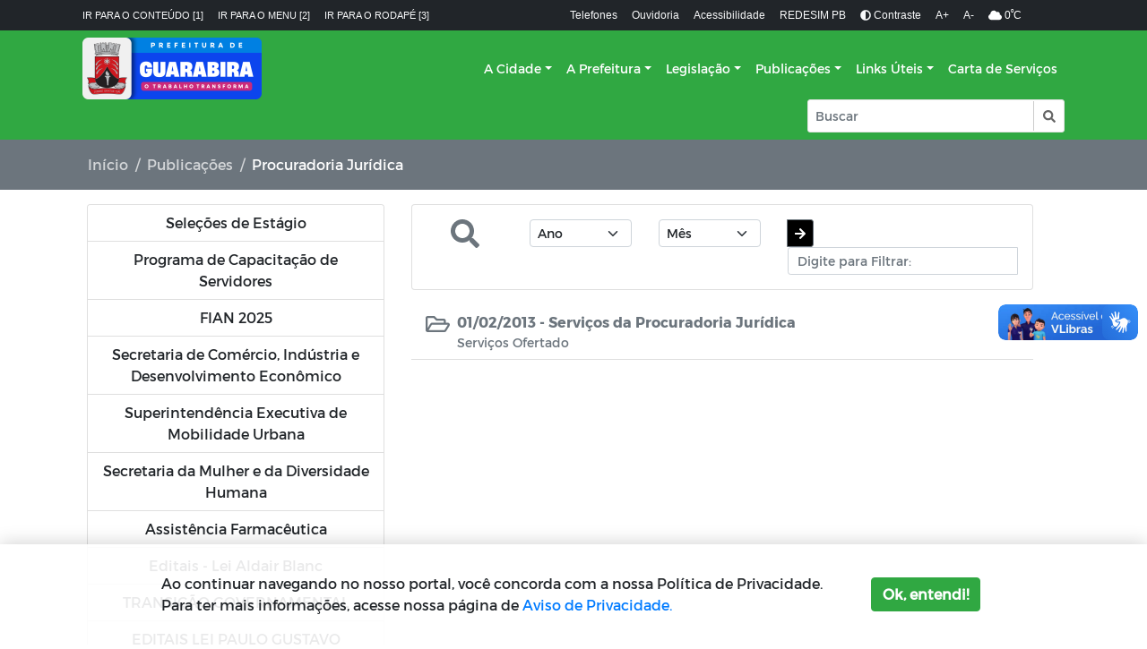

--- FILE ---
content_type: text/html; charset=UTF-8
request_url: https://www.guarabira.pb.gov.br/publicacoes/procuradoria-juridica
body_size: 106467
content:
<!DOCTYPE html>
<html lang="pt-br">
    <head>
        <title>
            Procuradoria Jurídica -
        Prefeitura de Guarabira (PB)
</title>
<meta charset="utf-8">
<meta http-equiv="Content-Language" content="pt-br">
<meta http-equiv="X-UA-Compatible" content="IE=edge">
<meta content="width=device-width, initial-scale=1" name="viewport">
<meta http-equiv="keywords" content="Prefeitura, Exemplo, Site">
<meta name="author" content=" Máxima Tecnologia ">
<meta name="apple-mobile-web-app-title" content="Prefeitura de Guarabira (PB)">
<meta name="description" content="Site oficial da Prefeitura Municipal de Guarabira...">
<meta property="og:image" content="https://www.guarabira.pb.gov.br/storage/configuracoes/file_9plBfile_Vf5kpmg-favicon.png"/>
<meta name="copyright" content="Copyright © 2026 Prefeitura de Guarabira (PB)">
<meta name="csrf-token" content="xWw1BIeZoxVhOl2hUeU6NGW0rCr5xAeh0V0tyx6e" />

<link rel="manifest" href="https://www.guarabira.pb.gov.br/mix-manifest.json" />
<link rel="icon" href="https://www.guarabira.pb.gov.br/storage/configuracoes/file_9plBfile_Vf5kpmg-favicon.png" />
<link rel="preload" href="https://www.guarabira.pb.gov.br/assets/vendor/portal/fonts/mr.woff" as="font" crossorigin>
<link rel="preload" href="https://www.guarabira.pb.gov.br/assets/vendor/portal/fonts/mb.ttf" as="font" crossorigin>
<link rel="preload" href="https://www.guarabira.pb.gov.br/assets/vendor/portal/fonts/or.ttf" as="font" crossorigin>
<link rel="stylesheet" href="https://www.guarabira.pb.gov.br/layouts/modelo5/vendor/bootstrap/css/bootstrap.min.css">
<link rel="stylesheet" type="text/css" href="https://www.guarabira.pb.gov.br/assets/vendor/bootstrap/css/bootstrap-grid.min.css">
<link rel="stylesheet" type="text/css" href="https://www.guarabira.pb.gov.br/assets/vendor/bootstrap/css/bootstrap-reboot.min.css">
<link rel="stylesheet" href="https://www.guarabira.pb.gov.br/assets/vendor/portal/css/style.css">

<link rel="stylesheet" href="https://www.guarabira.pb.gov.br/layouts/modelo5/css/contraste.css">
<link rel="stylesheet" href="https://www.guarabira.pb.gov.br/assets/vendor/portal/css/content.css">
<link rel="stylesheet" href="https://www.guarabira.pb.gov.br/assets/vendor/portal/css/vlibras.css">
<link rel="stylesheet" href="https://www.guarabira.pb.gov.br/assets/vendor/ionicicons/css/ionicons.css">
<link rel="stylesheet" type="text/css" href="https://www.guarabira.pb.gov.br/assets/vendor/portal/css/lightgallery.css">
<link rel="stylesheet" type="text/css" href="https://www.guarabira.pb.gov.br/assets/vendor/portal/css/lightslider.css">
<link rel="stylesheet" type="text/css" href="https://www.guarabira.pb.gov.br/assets/vendor/portal/css/daterangepicker.css" />
<link rel="stylesheet" href="https://www.guarabira.pb.gov.br/assets/components/DataTables/datatables.min.css">
<link rel="stylesheet" href="https://fonts.googleapis.com/css?family=Source+Sans+Pro:300,400,600,700,300italic,400italic,600italic">
<link rel="stylesheet" type="text/css" href="https://www.guarabira.pb.gov.br/layouts/modelo2/fonts/font-awesome-4.7.0/css/font-awesome.min.css">
<link rel="stylesheet" href="https://www.guarabira.pb.gov.br/assets/css/swiper.bundle.min.css">
<link rel="stylesheet" href="https://www.guarabira.pb.gov.br/storage/css/modelo5.css">


<style>
    .center-cropped-custom {
        object-fit: cover;
        /* Do not scale the image */
        object-position: center;
        /* Center the image within the element */
        height: 100%;
        width: 100%;
    }

    .cl18 {
        color: #30a842 !important;

    }

    .bg-color-1 {
        background: #30a842 !important;
        transition: 0.2s;
    }

    .how2-cl7::before {
        background-color: #30a842 !important;
    }

    .activeLi {
        color: #30a842 !important;
        font-weight: bolder;
    }

    .tab01 .nav-link:hover {
        color: #30a842 !important;
    }


    /* STYLES PAGINATE COLOR LIB */
    .pagi-item.pagi-active {
        border-color: #30a842 !important;
        background-color: #30a842 !important;

    }

    .pagi-item.pagi-active:hover {
        background-color: #30a842 !important;

    }

    .hov-btn1:hover {
        background-color: #30a842 !important;
        border-color: #30a842 !important;
    }

    /* FIM STYLES PAGINATE*/

    .bg-color-2 {
        background: #000000 !important;
        transition: 0.2s;
    }

    .bg-color-active {
        background-color: rgba(0, 0, 0, 0.2) !important;
    }

    .bg-color-3 {
        background: #000000 !important;
        transition: 0.2s;
    }

    .border-color-3 {
        border-color: #000000 !important;
    }

    .bg-color-4 {
        background: #0c45ee !important;
        transition: 0.2s;
    }

    .txt-color-1 {
        color: #30a842 !important;
        transition: 0.2s;
    }

    .txt-background-1,
    .txt-background-1:hover {
        background-color: #30a842 !important;
        transition: 0.2s;
        color: #fff;
        padding: 3px;
    }

    .color-border-top-1 {
        border-top: 5px solid #30a842 !important;
        transition: 0.2s;
    }

    .color-border-bottom-1 {
        border-bottom: 5px solid #30a842 !important;
        transition: 0.2s;
    }

    .color-border-1{
        border-color: #30a842 !important;
    }

    .txt-color-2 {
        color: #000000 !important;
        transition: 0.2s;
    }

    .txt-color-3 {
        color: #000000 !important;
        transition: 0.2s;
    }

    .txt-color-4 {
        color: #0c45ee;
        transition: 0.2s;
    }


    .contentNone:after {
        content: none !important;
    }

    .list-group-item-light:hover,
    .list-group-item-light.active,
    .opacity:hover {
        background-color: #6c757d !important;
        border: 1px solid #6c757d !important;
        color: white !important;
    }

    .page-item.active .page-link {
        z-index: 2;
        color: #fff;
        background-color: #1075ad !important;
        border-color: #1075ad !important;
    }


    .sombra {
        box-shadow: 0px 5px 8px 3px rgba(0, 0, 0, 0.25);
    }

    .footer-area {
        position: relative;
        z-index: 1;
        width: 100%;
        background-color: #f3f5f8;
        /* border-top: 5px solid #e20378; */
        padding-top: 50px;
    }

    #scrollUp {
        background-color: #30a842 !important;
        border-radius: 0;
        bottom: 60px;
        box-shadow: 0 2px 6px 0 rgba(0, 0, 0, 0.3);
        color: #ffffff;
        font-size: 24px;
        height: 40px;
        line-height: 38px;
        right: 60px;
        text-align: center;
        width: 40px;
        -webkit-transition-duration: 500ms;
        transition-duration: 500ms;
    }

    .color-hover-1:hover {
        color: #30a842 !important;
    }

    .background-hover-transparent:hover {
        background: #fff !important;
    }

    .color-hover-1:focus {
        color: #30a842 !important;
    }

    .text-secondary-biddings,
    .text-secondary-biddings:hover,
    .btn-secondary-biddings {
        color: #6c757d;
        background-color: transparent;
        border: none;
    }

    .page-item a.active,
    .page-link a.active {
        background: #30a842 !important;
        color: #ffffff !important;
    }

    .border-color-bottom-1 {
        border-bottom: 5px solid #30a842 !important;
    }

    .border-color-1 {
        border: 1px solid #30a842 !important;
    }

    .single-blog-post.style-3 .post-data .post-catagory,
    .single-welcome-slide .welcome-post .post-content .tag {
        line-height: 20px !important;
        width: max-content;
        padding-left: 10px;
        padding-right: 10px
    }

    .line-3{
        overflow: hidden;
        text-overflow: ellipsis;
        display: -webkit-box;
        -webkit-line-clamp: 3;
        -webkit-box-orient: vertical;
    }
    
    /* CSS para eliminar scroll horizontal no modelo 5 - Correção específica 925px-992px */
    @media (min-width: 925px) and (max-width: 992px) {
        html, body {
            overflow-x: hidden !important;
            max-width: 100vw !important;
            width: 100vw !important;
        }
        
        .container-xl, .container-lg, .container {
            max-width: calc(100vw - 30px) !important;
            width: calc(100vw - 30px) !important;
            overflow-x: hidden !important;
            padding-left: 15px !important;
            padding-right: 15px !important;
            margin-left: auto !important;
            margin-right: auto !important;
        }
        
        .navbar {
            max-width: 100% !important;
            width: 100% !important;
            overflow-x: hidden !important;
            padding-left: 0 !important;
            padding-right: 0 !important;
        }
        
        .row {
            margin-left: 0 !important;
            margin-right: 0 !important;
            max-width: 100% !important;
            width: 100% !important;
        }
        
        .d-flex, .navbar-expand-lg {
            max-width: 100% !important;
            width: 100% !important;
            overflow: hidden !important;
        }
        
        * {
            max-width: 100vw !important;
            box-sizing: border-box !important;
        }
        
        #accessibility, .bg-dark, .bg-color-1 {
            width: 100vw !important;
            max-width: 100vw !important;
            overflow-x: hidden !important;
        }
    }
    
    /* CSS para eliminar scroll horizontal no modelo 5 - Mobile */
    @media (max-width: 767px) {
        html, body {
            overflow-x: hidden !important;
            max-width: 100vw !important;
        }
        
        .container-xl, .container-lg, .container {
            max-width: 100vw !important;
            padding-left: 10px !important;
            padding-right: 10px !important;
            overflow-x: hidden !important;
        }
        
        .navbar {
            max-width: 100vw !important;
            overflow-x: hidden !important;
        }
        
        .row {
            margin-left: 0 !important;
            margin-right: 0 !important;
            max-width: 100vw !important;
        }
        
        * {
            max-width: 100vw !important;
            box-sizing: border-box !important;
        }
    }
</style>
        <style>

  .cl18{
      color: #30a842   !important;

  }
  .bg-color-1 {
      background-color: #30a842   !important;
      transition: 0.2s;
  }

  .bg-acesso-rapido {
      background-color: #30a842   !important;
  }

  @media (min-width: 992px) {
      .bg-acesso-rapido {
          background-color: #30a84219 !important;
      }
  }

  .how2-cl7::before {
      background-color: #30a842   !important;
  }

  .activeLi{
      color: #30a842  !important;
      font-weight: bolder;
  }

  .tab01 .nav-link:hover{
      color: #30a842  !important;
  }


  /* STYLES PAGINATE COLOR LIB */
  .pagi-item.pagi-active{
      border-color: #30a842   !important;
      background-color: #30a842   !important;

  }
  .pagi-item.pagi-active:hover{
      background-color: #30a842   !important;

  }
  .hov-btn1:hover{
      background-color: #30a842   !important;
      border-color: #30a842   !important;
  }
  /* FIM STYLES PAGINATE*/

  .bg-color-2 {
      background: #000000   !important;
      transition: 0.2s;
  }

  .bg-color-active {
      background-color: rgba(0, 0, 0, 0.2) !important;
  }

  .bg-color-3 {
      background: #000000   !important;
      transition: 0.2s;
  }

  .bg-color-4 {
      background: #0c45ee   !important;
      transition: 0.2s;
  }

  .txt-color-1 {
      color: #30a842   !important;
      transition: 0.2s;
  }

  .txt-color-2 {
      color: #000000  !important;
      transition: 0.2s;
  }

  .txt-color-3 {
      color: #000000   !important;
      transition: 0.2s;
  }

  .txt-color-4 {
      color: #0c45ee ;
      transition: 0.2s;
  }

  .contentNone:after {
      content: none !important;
  }

  .opacity:hover {
      background-color: rgba(0, 0, 0, 0.4) !important;
      color: white !important;
  }
  .page-item.active .page-link {
      z-index: 2;
      color: #fff;
      background-color: #30a842   !important;
      border-color: #30a842   !important;
  }

  .breadcrumb-item.active{
      width: 50%;
      white-space: nowrap;
      overflow: hidden;
      text-overflow: ellipsis;
  }

  .breadcrumb-item{
      list-style-position: inside;
  }

  .color-border-1{
    border-color: #30a842 !important;
  }

  .img-content{
    width: 140px;
    height: 120px;
    object-fit:cover;
  }
  
  @media(max-width:500px){
    #sidebar{
        text-align: center;
    }
  }

  @media(max-width: 300px){
    .pd{                       
        padding-right: 0%;
        padding-left: 50%;                      
    }

    .img-content{        
        padding-left: 0%;
        width: 100px;
        text-align: center;  
    }
  }

  @media(min-width: 301px) and (max-width: 575px){
    .pd{                          
        padding-left: 125px;
        padding-right: 2%;        
        width: 100%;
    }    
  }

  @media(min-width: 576px) and (max-width: 767px){
    .pd{                  
        padding-right: 2% !important;
        padding-left: 80px;
    }
    
  }
    
  @media(min-width: 768px) and (max-width: 921px){
    .pd{                  
        padding-left: 20% ;
    }
  }  
    
  @media(min-width: 922px) and (max-width: 991px){
    .pd{
        padding-left: 13%;          
    }
  }

  @media(min-width: 992px) and (max-width: 1199px){
    .pd{
        padding-left: 10%;          
        }
  }

  @media(min-width: 1200px){
    .pd{
        padding-left: 5%;          
    }
  }

  @media(min-width: 1400px){
    .pd{
        padding-left: 2%;
    }
  }

</style>                <header id="cabecalho">
        <div id="accessibility" class="bg-dark text-white">
        <nav class="navbar navbar-expand-lg container-xl d-flex justify-content-center flex-wrap">
                                            <style>
        #ancoras{
            font-size: 11px; 
            display: flex;
            margin-left: 0;padding-left: 10px;padding-right: 10px;
        }
    </style>

    <div id="ancoras" class="font-arial d-none d-md-flex">
        <a class="fw-light text-uppercase text-light me-3 text-decoration-none" title="Ir para o conteúdo" href="#conteudo" accesskey="1">
            Ir para o conteúdo [1]
        </a>
        <a class="fw-light text-uppercase text-light me-3 text-decoration-none" title="Ir para o menu" href="#menu" accesskey="2">
            Ir para o menu [2] 
        </a>
        <a class="fw-light text-uppercase text-light text-decoration-none" title="Ir para o rodapé" href="#rodape" accesskey="3">
            Ir para o rodapé [3]
        </a>
    </div>
                                            <style>
        #menu-acessibilidade{
            font-size: 12px; 
            display: flex;
            margin-left: auto;padding-left: 10px;padding-right: 10px;
        }

        @media (max-width: 575px) {
            #accessibility #ancoras, #accessibility #menu-acessibilidade {
                font-size: 12px !important;
            }
        }
    </style>

    <div id="menu-acessibilidade" class="font-arial flex-wrap" style="row-gap: 8px;">
            <a href="/telefones-uteis"
        class="text-light fw-light me-3 text-decoration-none"
        >
            Telefones
        </a>
            <a href="/ouvidoria"
        class="text-light fw-light me-3 text-decoration-none"
        >
            Ouvidoria
        </a>
            <a href="/acessibilidade"
        class="text-light fw-light me-3 text-decoration-none"
        >
            Acessibilidade
        </a>
            <a href="https://www.redesim.pb.gov.br/"
        class="text-light fw-light me-3 text-decoration-none"
         target="_blank" >
            REDESIM PB
        </a>
        <a id="btn-contraste" href="#" class="text-light fw-light me-3 text-decoration-none">
        <i title="Ativar/Desativar" class="fa fa-adjust ml-1"></i>
        Contraste 
    </a>
    <a href="#" onclick="aumenta()" class="text-light fw-light me-3 text-decoration-none">
        A+
    </a>
    <a href="#" onclick="diminue()" class="text-light fw-light me-3 text-decoration-none">
        A-
    </a>
            <div>
            <i class="fa fa-cloud"></i>
            0<sup>º</sup>C
        </div>
    
        <div class="px-4">
                                            </div>
    </div>
                    </nav>
    </div>
        <div id="menu" class="bg-color-1">
    <nav class="navbar navbar-expand-lg container-xl d-flex flex-wrap py-2" style="font-size: 14px !important">
                                <style>
    /* SEU CSS ORIGINAL */
    #logo {
        /* Depois inserir css do elemento no banco */
        display: flex;
        margin-left: 0;padding-left: 10px;padding-right: 10px;
    }
    #logo img {
        max-height: 120px;
        max-width: 220px;
    }

    /* CONTÊINER para alinhar logo + selos lado a lado */
    .header-logo-container{
        display:flex;
        align-items:center;
        gap:8px;         /* espaço entre logo e selos */
        flex-wrap:nowrap;
    }
    .selos-header{
        display:flex;
        align-items:center;
        gap:8px;
        flex-wrap:nowrap;
        white-space:nowrap;
    }
    .selos-header a{ display:inline-flex; align-items:center; }
    .selos-header img{
        width:32px; height:32px; object-fit:contain; display:block;
    }
    /* A partir de 1024px: 50x50 (como no footer) */
    @media (min-width:1024px){
        .selos-header img{ width:50px; height:50px; }
    }
    /* Muito estreito: deixa os selos irem para baixo se faltar espaço */
    @media (max-width:346.98px){
        .header-logo-container{ flex-wrap:wrap; }
    }
</style>

<h1 class="d-none">Prefeitura de Guarabira (PB)</h1>

<div class="header-logo-container">
    <a href="https://www.guarabira.pb.gov.br" id="logo" title="Prefeitura de Guarabira (PB)">
        <img class="navbar-brand p-0 m-0"
             alt="Prefeitura de Guarabira (PB)"
             src="https://www.guarabira.pb.gov.br/storage/configuracoes/6928dd76ae5f65glnh.png">
    </a>

    </div>
                                <style>
    .dropdown-item.active,
    .dropdown-item:active {
        color: #fff;
        text-decoration: none;
        background-color: #e9ecef !important;
    }

    .dropdown-menu {
        width: auto;
        min-width: 225px;
    }

    .space-nowrap {
        white-space: nowrap;
    }

    button.navbar-toggler {
        box-shadow: none;
    }

    #navbarNav {
        /* Depois inserir css do elemento no banco */
        flex-grow: initial;
        margin-left: auto;padding-left: 10px;padding-right: 10px;
    }
</style>

<button class="navbar-toggler" type="button" data-bs-toggle="collapse" data-bs-target="#navbarNav" aria-controls="navbarNav"
    aria-expanded="false" aria-label="Toggle navigation">
    <span class="text-light"><i class="ion-navicon-round"></i> <span>Menu</span></span>
</button>

<div class="collapse navbar-collapse" id="navbarNav">
    <ul class="navbar-nav">
                
            <h2 class="d-none">A Cidade</h2>
            <li class="nav-item  dropdown">
                <a href="#" id="navbarDropdownMenuLink-1"
                    class="menu-fonte nav-link dropdown-toggle txt-color-dinamic-1 text-decoration-none txt-color-dinamic-1"
                    >A Cidade</a>
                                    <ul class="dropdown-menu dpMenu font-14" aria-labelledby="navbarDropdownMenuLink-1">
                                                    <li
                                class="dropdown-submenu">
                                                                    <a href="https://www.guarabira.pb.gov.br/a-cidade/historia"
                                        class="menu-fonte dropdown-item text-secondary text-decoration-none"
                                        >Aspectos Gerais
                                    </a>
                                                            </li>
                                                    <li
                                class="dropdown-submenu">
                                                                    <a href="https://www.guarabira.pb.gov.br/a-cidade/bairros-da-cidade"
                                        class="menu-fonte dropdown-item text-secondary text-decoration-none"
                                        >Bairros
                                    </a>
                                                            </li>
                                                    <li
                                class="dropdown-submenu">
                                                                    <a href="https://www.guarabira.pb.gov.br/a-cidade/feriados-e-pontos-facultativos"
                                        class="menu-fonte dropdown-item text-secondary text-decoration-none"
                                        >Feriados Municipais
                                    </a>
                                                            </li>
                                                    <li
                                class="dropdown-submenu">
                                                                    <a href="https://www.guarabira.pb.gov.br/a-cidade/hino-oficial"
                                        class="menu-fonte dropdown-item text-secondary text-decoration-none"
                                        >Hino Oficial
                                    </a>
                                                            </li>
                                                    <li
                                class="dropdown-submenu">
                                                                    <a href="https://www.guarabira.pb.gov.br/a-cidade/simbolos-oficiais"
                                        class="menu-fonte dropdown-item text-secondary text-decoration-none"
                                        >Símbolos
                                    </a>
                                                            </li>
                                                    <li
                                class="dropdown-submenu">
                                                                    <a href="https://www.guarabira.pb.gov.br/noticias"
                                        class="menu-fonte dropdown-item text-secondary text-decoration-none"
                                        >Notícias
                                    </a>
                                                            </li>
                                            </ul>
                            </li>
                
            <h2 class="d-none">A Prefeitura</h2>
            <li class="nav-item  dropdown">
                <a href="#" id="navbarDropdownMenuLink-2"
                    class="menu-fonte nav-link dropdown-toggle txt-color-dinamic-1 text-decoration-none txt-color-dinamic-1"
                    >A Prefeitura</a>
                                    <ul class="dropdown-menu dpMenu font-14" aria-labelledby="navbarDropdownMenuLink-2">
                                                    <li
                                class="dropdown-submenu">
                                                                    <a href="https://www.guarabira.pb.gov.br/a-prefeitura/prefeito"
                                        class="menu-fonte dropdown-item text-secondary text-decoration-none"
                                        >Prefeita
                                    </a>
                                                            </li>
                                                    <li
                                class="dropdown-submenu">
                                                                    <a href="https://www.guarabira.pb.gov.br/a-prefeitura/vice-prefeito"
                                        class="menu-fonte dropdown-item text-secondary text-decoration-none"
                                        >Vice-prefeito
                                    </a>
                                                            </li>
                                                    <li
                                class="dropdown-submenu">
                                                                    <a href="#"
                                        class="menu-fonte dropdown-item dropdown-toggle text-secondary text-decoration-none"
                                        >Secretarias
                                    </a>
                                    <ul class="dropdown-menu font-14">
                                                                                                                                                                    <li>
                                                <a href="https://www.guarabira.pb.gov.br/a-prefeitura/secretarias/gabinete-da-prefeita"
                                                    class="menu-fonte dropdown-item text-secondary text-decoration-none space-nowrap"
                                                    >Gabinete do Prefeito</a>
                                            </li>
                                                                                    <li>
                                                <a href="https://www.guarabira.pb.gov.br/a-prefeitura/secretarias/secretaria-de-administracao"
                                                    class="menu-fonte dropdown-item text-secondary text-decoration-none space-nowrap"
                                                    >Secretaria de Administração</a>
                                            </li>
                                                                                    <li>
                                                <a href="https://www.guarabira.pb.gov.br/a-prefeitura/secretarias/secretaria-de-assistencia-social"
                                                    class="menu-fonte dropdown-item text-secondary text-decoration-none space-nowrap"
                                                    >Secretaria de Assistência  Social</a>
                                            </li>
                                                                                    <li>
                                                <a href="https://www.guarabira.pb.gov.br/a-prefeitura/secretarias/secretaria-de-agricultura"
                                                    class="menu-fonte dropdown-item text-secondary text-decoration-none space-nowrap"
                                                    >Secretaria de Agricultura</a>
                                            </li>
                                                                                    <li>
                                                <a href="https://www.guarabira.pb.gov.br/a-prefeitura/secretarias/secretaria-de-cultura-e-turismo"
                                                    class="menu-fonte dropdown-item text-secondary text-decoration-none space-nowrap"
                                                    >Secretaria de Cultura e Turismo</a>
                                            </li>
                                                                                    <li>
                                                <a href="https://www.guarabira.pb.gov.br/a-prefeitura/secretarias/secretaria-de-educacao"
                                                    class="menu-fonte dropdown-item text-secondary text-decoration-none space-nowrap"
                                                    >Secretaria de  Educação</a>
                                            </li>
                                                                                    <li>
                                                <a href="https://www.guarabira.pb.gov.br/a-prefeitura/secretarias/secretaria-de-esportes-lazer-e-da-juventude"
                                                    class="menu-fonte dropdown-item text-secondary text-decoration-none space-nowrap"
                                                    >Secretaria de Esportes, Lazer e da Juventude</a>
                                            </li>
                                                                                    <li>
                                                <a href="https://guarabira.pb.gov.br/a-prefeitura/secretarias/secretaria-de-financas/"
                                                    class="menu-fonte dropdown-item text-secondary text-decoration-none space-nowrap"
                                                    >Secretaria de Finanças</a>
                                            </li>
                                                                                    <li>
                                                <a href="https://guarabira.pb.gov.br/a-prefeitura/secretarias/secretaria-de-industria-e-comercio/"
                                                    class="menu-fonte dropdown-item text-secondary text-decoration-none space-nowrap"
                                                    >Secretaria de Indústria, Comercio e Des. Econômico</a>
                                            </li>
                                                                                    <li>
                                                <a href="https://guarabira.pb.gov.br/a-prefeitura/secretarias/secretaria-de-infraestrutura/"
                                                    class="menu-fonte dropdown-item text-secondary text-decoration-none space-nowrap"
                                                    >Secretaria de Infraestrutura</a>
                                            </li>
                                                                                    <li>
                                                <a href="https://guarabira.pb.gov.br/a-prefeitura/secretarias/secretaria-de-politicas-publicas-para-a-mulher/"
                                                    class="menu-fonte dropdown-item text-secondary text-decoration-none space-nowrap"
                                                    >Secretaria da Mulher e da Diversidade Humana</a>
                                            </li>
                                                                                    <li>
                                                <a href="https://guarabira.pb.gov.br/a-prefeitura/secretarias/secretaria-de-planejamento/"
                                                    class="menu-fonte dropdown-item text-secondary text-decoration-none space-nowrap"
                                                    >Secretaria de Planejamento</a>
                                            </li>
                                                                                    <li>
                                                <a href="https://guarabira.pb.gov.br/a-prefeitura/secretarias/secretaria-de-saude/"
                                                    class="menu-fonte dropdown-item text-secondary text-decoration-none space-nowrap"
                                                    >Secretaria de Saúde</a>
                                            </li>
                                                                                    <li>
                                                <a href="https://guarabira.pb.gov.br/a-prefeitura/secretarias/secretaria-de-urbanismo-meio-ambiente-e-saneamento/"
                                                    class="menu-fonte dropdown-item text-secondary text-decoration-none space-nowrap"
                                                    >Secretaria de Urbanismo, Meio Ambiente e Saneamento</a>
                                            </li>
                                                                            </ul>
                                                            </li>
                                                    <li
                                class="dropdown-submenu">
                                                                    <a href="#"
                                        class="menu-fonte dropdown-item dropdown-toggle text-secondary text-decoration-none"
                                        >Órgãos
                                    </a>
                                    <ul class="dropdown-menu font-14">
                                                                                                                                                                    <li>
                                                <a href="https://sttransguarabira.com.br/"
                                                    class="menu-fonte dropdown-item text-secondary text-decoration-none space-nowrap"
                                                    target=_blank>SEMOB</a>
                                            </li>
                                                                                    <li>
                                                <a href="https://guarabira.pb.gov.br/a-prefeitura/orgaos/procuradoria-geral/"
                                                    class="menu-fonte dropdown-item text-secondary text-decoration-none space-nowrap"
                                                    >Procuradoria Jurídica</a>
                                            </li>
                                                                                    <li>
                                                <a href="https://guarabira.pb.gov.br/a-prefeitura/orgaos/controladoria-geral/"
                                                    class="menu-fonte dropdown-item text-secondary text-decoration-none space-nowrap"
                                                    >Controladoria Geral</a>
                                            </li>
                                                                            </ul>
                                                            </li>
                                            </ul>
                            </li>
                
            <h2 class="d-none">Legislação</h2>
            <li class="nav-item  dropdown">
                <a href="https://www.guarabira.pb.gov.br/legislacao" id="navbarDropdownMenuLink-28"
                    class="menu-fonte nav-link dropdown-toggle txt-color-dinamic-1 text-decoration-none txt-color-dinamic-1"
                    >Legislação</a>
                                    <ul class="dropdown-menu dpMenu font-14" aria-labelledby="navbarDropdownMenuLink-28">
                                                    <li
                                class="dropdown-submenu">
                                                                    <a href="https://guarabira.pb.gov.br/legislacao/principais-legislacoes"
                                        class="menu-fonte dropdown-item text-secondary text-decoration-none"
                                        >Principais Legislações
                                    </a>
                                                            </li>
                                                    <li
                                class="dropdown-submenu">
                                                                    <a href="https://www.guarabira.pb.gov.br/legislacao/lei-organica"
                                        class="menu-fonte dropdown-item text-secondary text-decoration-none"
                                        >Lei Orgânica
                                    </a>
                                                            </li>
                                                    <li
                                class="dropdown-submenu">
                                                                    <a href="https://guarabira.online/leismunicipais"
                                        class="menu-fonte dropdown-item text-secondary text-decoration-none"
                                        target=_blank>Leis Municipais
                                    </a>
                                                            </li>
                                                    <li
                                class="dropdown-submenu">
                                                                    <a href="https://guarabira.online/medidas"
                                        class="menu-fonte dropdown-item text-secondary text-decoration-none"
                                        >Medidas Provisórias
                                    </a>
                                                            </li>
                                                    <li
                                class="dropdown-submenu">
                                                                    <a href="https://guarabira.online/vetos"
                                        class="menu-fonte dropdown-item text-secondary text-decoration-none"
                                        >Vetos
                                    </a>
                                                            </li>
                                                    <li
                                class="dropdown-submenu">
                                                                    <a href="https://guarabira.online/decretos"
                                        class="menu-fonte dropdown-item text-secondary text-decoration-none"
                                        >Decretos
                                    </a>
                                                            </li>
                                                    <li
                                class="dropdown-submenu">
                                                                    <a href="https://guarabira.online/portarias"
                                        class="menu-fonte dropdown-item text-secondary text-decoration-none"
                                        >Portarias
                                    </a>
                                                            </li>
                                                    <li
                                class="dropdown-submenu">
                                                                    <a href="https://guarabira.pb.gov.br/legislacao/emendas-parlamentares-individuais"
                                        class="menu-fonte dropdown-item text-secondary text-decoration-none"
                                        >Emendas Parlamentares Individuais
                                    </a>
                                                            </li>
                                            </ul>
                            </li>
                
            <h2 class="d-none">Publicações</h2>
            <li class="nav-item  dropdown">
                <a href="/publicacoes" id="navbarDropdownMenuLink-29"
                    class="menu-fonte nav-link dropdown-toggle txt-color-dinamic-1 text-decoration-none txt-color-dinamic-1"
                    >Publicações</a>
                                    <ul class="dropdown-menu dpMenu font-14" aria-labelledby="navbarDropdownMenuLink-29">
                                                    <li
                                class="dropdown-submenu">
                                                                    <a href="https://guarabira.online/diariooficial"
                                        class="menu-fonte dropdown-item text-secondary text-decoration-none"
                                        target=_blank>Diário Oficial
                                    </a>
                                                            </li>
                                                    <li
                                class="dropdown-submenu">
                                                                    <a href="https://guarabira.pb.gov.br/public/publicacoes/obras"
                                        class="menu-fonte dropdown-item text-secondary text-decoration-none"
                                        >Obras
                                    </a>
                                                            </li>
                                                    <li
                                class="dropdown-submenu">
                                                                    <a href="https://www.guarabira.pb.gov.br/publicacoes/documentos-diversos"
                                        class="menu-fonte dropdown-item text-secondary text-decoration-none"
                                        >Documentos
                                    </a>
                                                            </li>
                                                    <li
                                class="dropdown-submenu">
                                                                    <a href="https://www.guarabira.pb.gov.br/publicacoes/concurso-publico"
                                        class="menu-fonte dropdown-item text-secondary text-decoration-none"
                                        >Concurso Público
                                    </a>
                                                            </li>
                                                    <li
                                class="dropdown-submenu">
                                                                    <a href="https://guarabira.online/diarias"
                                        class="menu-fonte dropdown-item text-secondary text-decoration-none"
                                        target=_blank>Concessão de Diárias
                                    </a>
                                                            </li>
                                                    <li
                                class="dropdown-submenu">
                                                                    <a href="https://guarabira.pb.gov.br/public/publicacoes/selecoes-de-estagio-2023"
                                        class="menu-fonte dropdown-item text-secondary text-decoration-none"
                                        >Seleção de Estágio
                                    </a>
                                                            </li>
                                                    <li
                                class="dropdown-submenu">
                                                                    <a href="https://guarabira.pb.gov.br/farmacia"
                                        class="menu-fonte dropdown-item text-secondary text-decoration-none"
                                        >Estoque de Medicamentos
                                    </a>
                                                            </li>
                                                    <li
                                class="dropdown-submenu">
                                                                    <a href="https://apiceconsultoria.com/inscricoes/internet.php?id=QnZJVENhQ1c5VEZ0NDQraU5WdTZ5Zz09"
                                        class="menu-fonte dropdown-item text-secondary text-decoration-none"
                                        target=_blank>PSS EDUCAÇÃO 2024
                                    </a>
                                                            </li>
                                                    <li
                                class="dropdown-submenu">
                                                                    <a href="https://apiceconsultoria.com/inscricoes/internet.php?id=eTZwc3A5M3JCdW15MloxTlRHUnA2QT09"
                                        class="menu-fonte dropdown-item text-secondary text-decoration-none"
                                        target=_blank>PSS EDUCAÇÃO - BOLSISTAS 2024
                                    </a>
                                                            </li>
                                                    <li
                                class="dropdown-submenu">
                                                                    <a href="https://guarabira.pb.gov.br/publicacoes/fian-2025"
                                        class="menu-fonte dropdown-item text-secondary text-decoration-none"
                                        >FIAN 2025
                                    </a>
                                                            </li>
                                                    <li
                                class="dropdown-submenu">
                                                                    <a href="https://guarabira.pb.gov.br/publicacoes/pss-crianca-feliz"
                                        class="menu-fonte dropdown-item text-secondary text-decoration-none"
                                        >PSS CRIANÇA FELIZ
                                    </a>
                                                            </li>
                                                    <li
                                class="dropdown-submenu">
                                                                    <a href="https://guarabira.pb.gov.br/publicacoes/pss-saude-2025"
                                        class="menu-fonte dropdown-item text-secondary text-decoration-none"
                                        >PSS SAUDE 2025
                                    </a>
                                                            </li>
                                                    <li
                                class="dropdown-submenu">
                                                                    <a href="https://guarabira.pb.gov.br/publicacoes/pss-cadunico"
                                        class="menu-fonte dropdown-item text-secondary text-decoration-none"
                                        >PSS CADUNICO 2025
                                    </a>
                                                            </li>
                                            </ul>
                            </li>
                
            <h2 class="d-none">Links Úteis</h2>
            <li class="nav-item  dropdown">
                <a href="#" id="navbarDropdownMenuLink-39"
                    class="menu-fonte nav-link dropdown-toggle txt-color-dinamic-1 text-decoration-none txt-color-dinamic-1"
                    >Links Úteis</a>
                                    <ul class="dropdown-menu dpMenu font-14" aria-labelledby="navbarDropdownMenuLink-39">
                                                    <li
                                class="dropdown-submenu">
                                                                    <a href="https://guarabira.pb.gov.br/storage/content/legislacao/principais-legislacoes/6321/arquivos/678e526fd2ceef3agh.pdf"
                                        class="menu-fonte dropdown-item text-secondary text-decoration-none"
                                        target=_blank>Plano Diretor de Guarabira
                                    </a>
                                                            </li>
                                                    <li
                                class="dropdown-submenu">
                                                                    <a href="https://pncp.gov.br/app/editais?q=&amp;status=recebendo_proposta&amp;pagina=1&amp;ufs=PB&amp;municipios=1326"
                                        class="menu-fonte dropdown-item text-secondary text-decoration-none"
                                        target=_blank>Portal Nacional de Contratações Públicas - PNCP
                                    </a>
                                                            </li>
                                                    <li
                                class="dropdown-submenu">
                                                                    <a href="https://guarabira.pb.gov.br/storage/content/publicacoes/documentos-diversos/6123/arquivos/664cb1f63973a8kfoj.pdf"
                                        class="menu-fonte dropdown-item text-secondary text-decoration-none"
                                        target=_blank>PLANO MUNICIPAL PELA PRIMEIRA INFÂNCIA - PMPI
                                    </a>
                                                            </li>
                                                    <li
                                class="dropdown-submenu">
                                                                    <a href="https://www.guarabira.pb.gov.br/transparencia-fiscal"
                                        class="menu-fonte dropdown-item text-secondary text-decoration-none"
                                        >Portal da Transparência
                                    </a>
                                                            </li>
                                                    <li
                                class="dropdown-submenu">
                                                                    <a href="https://www.guarabira.pb.gov.br/relatorio-estatistico"
                                        class="menu-fonte dropdown-item text-secondary text-decoration-none"
                                        >Relatório Estatístico
                                    </a>
                                                            </li>
                                                    <li
                                class="dropdown-submenu">
                                                                    <a href="https://www.portaldeprivacidade.guarabira.pb.gov.br/estatica/politica-de-privacidade.html"
                                        class="menu-fonte dropdown-item text-secondary text-decoration-none"
                                        target=_blank>Proteção de Dados
                                    </a>
                                                            </li>
                                                    <li
                                class="dropdown-submenu">
                                                                    <a href="https://www.guarabira.pb.gov.br/glossario"
                                        class="menu-fonte dropdown-item text-secondary text-decoration-none"
                                        >Glossário
                                    </a>
                                                            </li>
                                                    <li
                                class="dropdown-submenu">
                                                                    <a href="https://www.redesim.pb.gov.br/"
                                        class="menu-fonte dropdown-item text-secondary text-decoration-none"
                                        target=_blank>REDESIM PB
                                    </a>
                                                            </li>
                                                    <li
                                class="dropdown-submenu">
                                                                    <a href="https://guarabira.pb.gov.br/participaguarabira"
                                        class="menu-fonte dropdown-item text-secondary text-decoration-none"
                                        >PARTICIPA MAIS
                                    </a>
                                                            </li>
                                            </ul>
                            </li>
                
            <h2 class="d-none">Carta de Serviços</h2>
            <li class="nav-item  ">
                <a href="https://guarabira.pb.gov.br/carta-de-servico" id="navbarDropdownMenuLink-147"
                    class="menu-fonte nav-link txt-color-dinamic-1 text-decoration-none txt-color-dinamic-1"
                    >Carta de Serviços</a>
                            </li>
            </ul>
</div>
                                <style>
  #search {
    display: flex;
    padding-left: 10px;padding-right: 10px;margin-left: auto;margin-right: 0;
  }

  /* Altura fixa 33px e largura fluida abaixo de 330px */
  #custom-search-input { width: 100%; }
  #custom-search-input .form-control { height: 33px; padding: 4px 8px; }
  #button-busca {
    height: 33px; min-width: 33px;
    display: flex; align-items: center; justify-content: center;
  }

  /* 330–1199.98px: largura fixa 286.8px */
  @media (min-width:330px) and (max-width:1199.98px){
    #custom-search-input { width: 286.8px !important; }
  }

  /* >=1200px: search na LINHA DE BAIXO, alinhado à direita */
  @media (min-width:1200px){
    .menu-row{
      flex-wrap: wrap !important;
      align-items: flex-start;
      row-gap: .25rem;
    }
    .menu-row .navbar-nav{
      flex: 1 1 auto;
    }
    #search{
      order: 2;
      flex: 0 0 100% !important;   /* nova linha */
      max-width: none !important;
      margin-left: 0 !important;
      display: flex !important;
      justify-content: flex-end;
    }
    #custom-search-input{ width: 286.8px; }

    /* garante 33px também com .input-group-sm */
    #search .input-group.input-group-sm > .form-control,
    #search .input-group.input-group-sm > .btn,
    #button-busca{ height:33px !important; }
  }

  /* Fallback caso o container não use .menu-row */
  @media (min-width:1200px){
    #navbarNav > .d-flex{
      flex-wrap: wrap !important;
      align-items: flex-start;
      row-gap: .25rem;
    }
    #navbarNav .navbar-nav{ flex: 1 1 auto; }
  }

  /* >=1400px: volta para UMA LINHA; search ao lado direito dos submenus */
  @media (min-width:1400px){
    .menu-row{
      flex-wrap: nowrap !important;
      align-items: center !important;
      row-gap: 0 !important;
    }
    .menu-row .navbar-nav{
      flex: 1 1 auto !important;
    }
    #search{
      order: 0 !important;              /* cancela order:2 */
      flex: 0 0 auto !important;        /* cancela 100% */
      margin-left: auto !important;     /* gruda à direita */
      justify-content: flex-end !important;
      max-width: none !important;
    }
    #custom-search-input{ width:286.8px !important; }
    /* fallback equivalente */
    #navbarNav > .d-flex{
      flex-wrap: nowrap !important;
      align-items: center !important;
    }
  }
</style>

<form id="search" action="https://www.guarabira.pb.gov.br/buscar" method="post" class="mt-2 mt-xl-0">
    <div>
        <div id="custom-search-input">
            <div class="input-group input-group-sm">
                <input type="hidden" name="_token" value="xWw1BIeZoxVhOl2hUeU6NGW0rCr5xAeh0V0tyx6e">
                <label for="busca" class="d-none">Input Pesquisa</label>
                <input id="busca" type="text" name="text" aria-label="Input Pesquisa" class="form-control"
                placeholder="Buscar" value="" required />
                <button id="button-busca" name="btn-busca" type="submit" aria-label="Botão Pesquisa" role="button" class="m-0 px-2">
                    <i class="fa fa-search"></i>
                </button>
            </div>
        </div>
            </div>    
    
</form>

            </nav>
</div>    </header>
 <!-- header (cabeçalho) -->
                <style>
    :root{
        --cor-1: #30a842;
        --cor-2: #000000;
        --cor-3: #000000;
        --cor-4: #0c45ee;
    }

    .bg-color-1 {
        background-color: var(--cor-1) !important;
        transition: 0.2s;
    }

    .bg-color-2 {
        background: var(--cor-2) !important;
        transition: 0.2s;
    }

    .bg-color-active {
        background-color: rgba(0, 0, 0, 0.2) !important;
    }

    .bg-color-3 {
        background: var(--cor-3) !important;
        transition: 0.2s;
    }

    .bg-color-4 {
        background: var(--cor-4) !important;
        transition: 0.2s;
    }

    .txt-color-1 {
        color: var(--cor-1) !important;
        transition: 0.2s;
    }

    .txt-color-2 {
        color: var(--cor-2) !important;
        transition: 0.2s;
    }

    .txt-color-3 {
        color: var(--cor-3) !important;
        transition: 0.2s;
    }

    .txt-color-4 {
        color: var(--cor-4) !important;
        transition: 0.2s;
    }

    .bg__weather {
        background: var(--cor-2) !important;
        color: #FFF;
        height: 280px;
        font-family: 'Nunino Sans';
    }

    .title-weather{        
        font-family: 'Nunino Sans', sans-serif;
        font-weight: bold;
        font-size: 20.5px;
    }

    .botao-privacidade-color {
        border-color: var(--cor-1) !important;
        color: #ffffff;
    }

    .opacity:hover {
        background-color: rgba(0, 0, 0, 0.4) !important;
        color: white !important;
    }
    .page-item.active .page-link {
        z-index: 2;
        color: #fff;
        background-color: var(--cor-1) !important;
        border-color: var(--cor-1) !important;
    }
</style>    </head>
    
        <body class="hold-transition " 
            >

                                
            <div id="breadcrumbs">
            <div class="bg-secondary">
            <nav aria-label="breadcrumb rounded-0 " class="container-lg mx-auto">
                <ol class="breadcrumb rounded-0 p-3 bg-secondary">
                                                                        <li class="breadcrumb-item"><a href="https://www.guarabira.pb.gov.br">Início</a></li>
                                                                                                <li class="breadcrumb-item"><a href="https://www.guarabira.pb.gov.br/publicacoes">Publicações</a></li>
                                                                                                <li class="breadcrumb-item active">Procuradoria Jurídica</li>
                                                            </ol>
            </nav>
        </div>
    </div>

        <div class="container-lg">
            <div class="row w-100">
                
    <div class="col-md-12 mx-auto row">
        <div class="col-md-4 col-sm-12 btn-group-vertical mb-4 nav-pub align-top d-table" id="publicacao">
    <div class="card">
        <ul class="list-group list-group-flush list-unstyled categories scrollbar-sm  scrollbar ">
                                <a href="https://www.guarabira.pb.gov.br/publicacoes/selecoes-de-estagio-2023" id="selecoes-de-estagio-2023" class="list-group-item ">
                    <li class="text-center text-md-left">Seleções de Estágio</li>
                </a>
                                <a href="https://www.guarabira.pb.gov.br/publicacoes/programa-de-capacitacao-2024" id="programa-de-capacitacao-2024" class="list-group-item ">
                    <li class="text-center text-md-left">Programa de Capacitação de Servidores</li>
                </a>
                                <a href="https://www.guarabira.pb.gov.br/publicacoes/fian-2025" id="fian-2025" class="list-group-item ">
                    <li class="text-center text-md-left">FIAN 2025</li>
                </a>
                                <a href="https://www.guarabira.pb.gov.br/publicacoes/secretaria-de-comercio-industria-e-desenvolvimento-economico" id="secretaria-de-comercio-industria-e-desenvolvimento-economico" class="list-group-item ">
                    <li class="text-center text-md-left">Secretaria de Comércio, Indústria e Desenvolvimento Econômico</li>
                </a>
                                <a href="https://www.guarabira.pb.gov.br/publicacoes/superintendencia-executiva-de-mobilidade-urbana" id="superintendencia-executiva-de-mobilidade-urbana" class="list-group-item ">
                    <li class="text-center text-md-left">Superintendência Executiva de Mobilidade Urbana</li>
                </a>
                                <a href="https://www.guarabira.pb.gov.br/publicacoes/secretaria-da-mulher-e-da-diversidade-humana" id="secretaria-da-mulher-e-da-diversidade-humana" class="list-group-item ">
                    <li class="text-center text-md-left">Secretaria da Mulher e da Diversidade Humana</li>
                </a>
                                <a href="https://www.guarabira.pb.gov.br/publicacoes/assistencia-farmaceutica" id="assistencia-farmaceutica" class="list-group-item ">
                    <li class="text-center text-md-left">Assistência Farmacêutica</li>
                </a>
                                <a href="https://www.guarabira.pb.gov.br/publicacoes/editais-lei-aldair-blanc" id="editais-lei-aldair-blanc" class="list-group-item ">
                    <li class="text-center text-md-left">Editais - Lei Aldair Blanc</li>
                </a>
                                <a href="https://www.guarabira.pb.gov.br/publicacoes/transicao-governamental" id="transicao-governamental" class="list-group-item ">
                    <li class="text-center text-md-left">TRANSIÇÃO GOVERNAMENTAL</li>
                </a>
                                <a href="https://www.guarabira.pb.gov.br/publicacoes/editais-lei-paulo-gustavo" id="editais-lei-paulo-gustavo" class="list-group-item ">
                    <li class="text-center text-md-left">EDITAIS LEI PAULO GUSTAVO</li>
                </a>
                                <a href="https://www.guarabira.pb.gov.br/publicacoes/concurso-publico" id="concurso-publico" class="list-group-item ">
                    <li class="text-center text-md-left">Concurso Público</li>
                </a>
                                <a href="https://www.guarabira.pb.gov.br/publicacoes/conselho-tutelar-2023" id="conselho-tutelar-2023" class="list-group-item ">
                    <li class="text-center text-md-left">CONSELHO TUTELAR 2023</li>
                </a>
                                <a href="https://www.guarabira.pb.gov.br/publicacoes/fian-2023" id="fian-2023" class="list-group-item ">
                    <li class="text-center text-md-left">FIAN 2023</li>
                </a>
                                <a href="https://www.guarabira.pb.gov.br/publicacoes/pss-cadunico" id="pss-cadunico" class="list-group-item ">
                    <li class="text-center text-md-left">PSS - CADUNICO</li>
                </a>
                                <a href="https://www.guarabira.pb.gov.br/publicacoes/pss-cuidadores" id="pss-cuidadores" class="list-group-item ">
                    <li class="text-center text-md-left">PSS - CUIDADORES</li>
                </a>
                                <a href="https://www.guarabira.pb.gov.br/publicacoes/pss-crianca-feliz" id="pss-crianca-feliz" class="list-group-item ">
                    <li class="text-center text-md-left">PSS - CRIANÇA FELIZ</li>
                </a>
                                <a href="https://www.guarabira.pb.gov.br/publicacoes/editais-lei-aldir-blanc-2020" id="editais-lei-aldir-blanc-2020" class="list-group-item ">
                    <li class="text-center text-md-left">Editais - Lei Aldir Blanc 2020</li>
                </a>
                                <a href="https://www.guarabira.pb.gov.br/publicacoes/manuais" id="manuais" class="list-group-item ">
                    <li class="text-center text-md-left">Manuais</li>
                </a>
                                <a href="https://www.guarabira.pb.gov.br/publicacoes/documentos-diversos" id="documentos-diversos" class="list-group-item ">
                    <li class="text-center text-md-left">Documentos Diversos</li>
                </a>
                                <a href="https://www.guarabira.pb.gov.br/publicacoes/gabinete-do-prefeito" id="gabinete-do-prefeito" class="list-group-item ">
                    <li class="text-center text-md-left">Gabinete do Prefeito</li>
                </a>
                                <a href="https://www.guarabira.pb.gov.br/publicacoes/secretaria-de-administracao" id="secretaria-de-administracao" class="list-group-item ">
                    <li class="text-center text-md-left">Secretaria de Administração</li>
                </a>
                                <a href="https://www.guarabira.pb.gov.br/publicacoes/secretaria-de-agricultura" id="secretaria-de-agricultura" class="list-group-item ">
                    <li class="text-center text-md-left">Secretaria de Agricultura</li>
                </a>
                                <a href="https://www.guarabira.pb.gov.br/publicacoes/secretaria-de-assistencia-social" id="secretaria-de-assistencia-social" class="list-group-item ">
                    <li class="text-center text-md-left">Secretaria de Assistência Social</li>
                </a>
                                <a href="https://www.guarabira.pb.gov.br/publicacoes/secretaria-de-cultura-e-turismo" id="secretaria-de-cultura-e-turismo" class="list-group-item ">
                    <li class="text-center text-md-left">Secretaria de Cultura e Turismo</li>
                </a>
                                <a href="https://www.guarabira.pb.gov.br/publicacoes/secretaria-de-educacao" id="secretaria-de-educacao" class="list-group-item ">
                    <li class="text-center text-md-left">Secretaria de Educação</li>
                </a>
                                <a href="https://www.guarabira.pb.gov.br/publicacoes/secretaria-de-esportes-lazer-e-juventude" id="secretaria-de-esportes-lazer-e-juventude" class="list-group-item ">
                    <li class="text-center text-md-left">Secretaria de Esportes, Lazer e Juventude</li>
                </a>
                                <a href="https://www.guarabira.pb.gov.br/publicacoes/secretaria-de-financas" id="secretaria-de-financas" class="list-group-item ">
                    <li class="text-center text-md-left">Secretaria de Finanças</li>
                </a>
                                <a href="https://www.guarabira.pb.gov.br/publicacoes/procuradoria-juridica" id="procuradoria-juridica" class="list-group-item  active bg-color-3 txt-color-dinamic-3 ">
                    <li class="text-center text-md-left">Procuradoria Jurídica</li>
                </a>
                                <a href="https://www.guarabira.pb.gov.br/publicacoes/secretaria-de-infraestrutura" id="secretaria-de-infraestrutura" class="list-group-item ">
                    <li class="text-center text-md-left">Secretaria de Infraestrutura</li>
                </a>
                                <a href="https://www.guarabira.pb.gov.br/publicacoes/secretaria-de-planejamento" id="secretaria-de-planejamento" class="list-group-item ">
                    <li class="text-center text-md-left">Secretaria de Planejamento</li>
                </a>
                                <a href="https://www.guarabira.pb.gov.br/publicacoes/secretaria-da-saude" id="secretaria-da-saude" class="list-group-item ">
                    <li class="text-center text-md-left">Secretaria da Saúde</li>
                </a>
                                <a href="https://www.guarabira.pb.gov.br/publicacoes/secretaria-de-urbanismo-meio-ambiente-e-saneamento" id="secretaria-de-urbanismo-meio-ambiente-e-saneamento" class="list-group-item ">
                    <li class="text-center text-md-left">Secretaria de Urbanismo, Meio Ambiente e Saneamento</li>
                </a>
                                <a href="https://www.guarabira.pb.gov.br/publicacoes/ouvidoria" id="ouvidoria" class="list-group-item ">
                    <li class="text-center text-md-left">Ouvidoria</li>
                </a>
                                <a href="https://www.guarabira.pb.gov.br/publicacoes/obras" id="obras" class="list-group-item ">
                    <li class="text-center text-md-left">Obras</li>
                </a>
                                <a href="https://www.guarabira.pb.gov.br/publicacoes/pss-saude-2025" id="pss-saude-2025" class="list-group-item ">
                    <li class="text-center text-md-left">PSS SAUDE 2025</li>
                </a>
                                <a href="https://www.guarabira.pb.gov.br/publicacoes/instituto-de-assistencia-e-previdencia-municipal-iapm" id="instituto-de-assistencia-e-previdencia-municipal-iapm" class="list-group-item ">
                    <li class="text-center text-md-left">Instituto de Assistência e Previdência Municipal - IAPM</li>
                </a>
                    </ul>
    </div>
</div>
        <div id="pub-content" class="col-md-8 text-center text-secondary">
            <div class="sk-spinner sk-spinner-wave">
                <div class="sk-rect1"></div>
                <div class="sk-rect2"></div>
                <div class="sk-rect3"></div>
                <div class="sk-rect4"></div>
                <div class="sk-rect5"></div>
            </div>
            <div id="include-list">
                <div class=" card  mb-3 p-3  ">
    <div class="row ">
        <div class="col-md-2 mb-md-0 mb-2 ">
            <i class="fas fa-search fa-2x"></i>
        </div>

        <div class="col-md-10">
            <div class="">
                <div id="filters" class="row">
                    <input type="hidden" name="sub_category" value="procuradoria-juridica">
                    <input type="hidden" name="category" value="publicacoes">
                    <div class=" form-group mb-md-0 mb-2  col-md-3 ">
                        <div class="input-group">
                            <select name="ano" id="ano" class="form-select form-select-sm"
                                onchange="getPostsByAno();">
                                <option value="">Ano</option>
                                                                                                            <option value="2013"
                                            >2013
                                        </option>
                                                                                                </select>

                        </div>
                    </div>
                    <div class="form-group mb-md-0 mb-2 col-md-3 ">
                        <div class="input-group">

                            <select name="mes" id="mes" class="form-select form-select-sm"
                                onchange="getPostsByMes();">
                                <option value="">Mês</option>
                                                            </select>
                        </div>
                    </div>
                    <div class="mb-md-0 mb-2 col-md-6">
                        <div class="input-group">
                            <input name="text" onfocus="exibirBotaoCancelar();" onchange="getPostsByTexto();"
                                class="form-control form-control-sm" id="search" placeholder="Digite para Filtrar:"
                                autocomplete="off" type="text" value="" />
                            <button class="btn btn-sm btn-outline-secondary " id="btn-cancelar"
                                style="border-radius: 0; display: none;" onclick="apagaTexto()" type="button"><i
                                    class="fas fa-times"></i></button>
                            <button class="txt-color-dinamic-3 bg-color-3 btn btn-sm btn-outline-secondary "
                                style="border-radius: 0 .2rem .2rem 0;" type="button" onclick="getPostsByTexto();"><i
                                    class="fas fa-arrow-right"></i></button>
                        </div>
                    </div>
                </div>
            </div>
        </div>
    </div>

</div>
<ul id="pubs" style="min-height: 670px;" class="list-unstyled list-group list-group-flush jscroll ">
                        <li class='text-left list-group-item '>
                <a href='https://www.guarabira.pb.gov.br/publicacoes/procuradoria-juridica/servicos-da-procuradoria-juridica' class='text-muted d-table'>
                    <div class='d-table-cell align-top'>
                        <h4 class='d-inline-block mr-2 mb-0 pe-2'>
                            <i class='far fa-folder-open'></i>
                        </h4>
                    </div>
                    <div class='d-table-cell' style="text-align: left;">
                        <h6 class='d-inline-block mb-0'><span>
                                01/02/2013 -
                            </span>Serviços da Procuradoria Jurídica</h6>
                        <div class='small content-pub'>
                            Serviços Ofertado
                        </div>
                    </div>
                </a>
            </li>
                <div class="text-center ">
            
        </div>
    </ul>
            </div>
        </div>
    </div>

                            </div>
        </div>

                
        <!-- Conteúdo da página -->
<div vw class="enabled">
    <div vw-access-button class="active"></div>
    <div vw-plugin-wrapper>
        <div class="vw-plugin-top-wrapper"></div>
    </div>
</div>

<script src="https://vlibras.gov.br/app/vlibras-plugin.js"></script>
<script src="https://www.guarabira.pb.gov.br/assets/js/custom/portal/vlibras.js"></script>

<script>
    document.addEventListener("DOMContentLoaded", function() {
    const vlibrasButton = document.querySelector("div[vw]");
    if (vlibrasButton) {
        vlibrasButton.style.top = "35%"; // Movendo o botão um pouco mais para cima
    }
});
</script>        <section id="rodape" class="mt-3 bg-color-1 pt-4">
    <div class="container-xl">
                        <style>
    
    
    #logo-footer{ display: flex; justify-content: center; }
    #logo-footer img{ max-height: 120px; }
    .footer-logo-container {
        display: flex;
        align-items: center;
        justify-content: center;
        gap: 20px;
        flex-wrap: nowrap;
    }
    .selos-footer {
        display: flex;
        align-items: center;
        gap: 8px;
        flex-wrap: nowrap;
    }
    .selos-footer img {
        max-height: 35px !important;
        max-width: 35px !important;
        height: 35px !important;
        width: 35px !important;
        object-fit: contain;
    }
    
    /* Responsividade para os selos do footer */
    @media (min-width: 1200px) {
        .selos-footer img {
            max-height: 50px !important;
            max-width: 50px !important;
            height: 50px !important;
            width: 50px !important;
        }
    }

    @media (min-width: 992px) and (max-width: 1199px) {
        .selos-footer img {
            max-height: 35px !important;
            max-width: 35px !important;
            height: 35px !important;
            width: 35px !important;
        }
    }

    @media (min-width: 768px) and (max-width: 991px) {
        .footer-logo-container {
            flex-wrap: wrap;
            justify-content: center;
        }
        .selos-footer img {
            max-height: 35px !important;
            max-width: 35px !important;
            height: 35px !important;
            width: 35px !important;
        }
    }
    
    @media (min-width: 576px) and (max-width: 767px) {
        .footer-logo-container {
            flex-wrap: wrap;
            justify-content: center;
        }
        .selos-footer {
            gap: 5px;
        }
        .selos-footer img {
            max-height: 40px !important;
            max-width: 40px !important;
            height: 40px !important;
            width: 40px !important;
        }
    }

    @media (min-width: 375px) and (max-width: 575px) {
        .footer-logo-container {
            flex-wrap: wrap;
            justify-content: center;
        }
        .selos-footer {
            gap: 5px;
        }
        .selos-footer img {
            max-height: 40px !important;
            max-width: 40px !important;
            height: 40px !important;
            width: 40px !important;
        }
    }
    
    @media (max-width: 374px) {
        .footer-logo-container {
            flex-wrap: wrap;
            justify-content: center;
        }
        .selos-footer {
            gap: 4px;
        }
        .selos-footer img {
            max-height: 20px !important;
            max-width: 20px !important;
            height: 20px !important;
            width: 20px !important;
        }
    }
</style>

<div class="footer-logo-container">
    <a id="logo-footer" href="https://www.guarabira.pb.gov.br">
        <img src="https://www.guarabira.pb.gov.br/storage/configuracoes/68b5a9ca19c7cloygj.png" alt="Prefeitura de Guarabira (PB)">
    </a>

    <!-- Selos Institucionais no Footer - ao lado direito do logo -->
                                <div class="selos-footer">
                            </div>
            </div>                        <style>
    #menu-footer{ display: flex; flex-wrap: wrap;padding-top: 20px; padding-bottom: 20px; }

    .menus-footer{
        margin: 0px !important;
    }
    .no-font-family {
        font-family: inherit !important;
    }

    @media (min-width: 768px) {
        .col-custom-5 {
            width: 20%;
            flex: 0 0 20%;
            max-width: 20%;
        }
    }

</style>

<div id="menu-footer" class="row">
        <div class="col-md-12">
            <div class="row compact-footer">
                            <div class=" col-custom-5  menus-footer">
                    <h4 class="txt-color-dinamic-1 h5 no-font-family">Serviços Online</h4>
                    <ul class="txt-color-dinamic-1 ps-0 list-unstyled" id="menu-footer-menu5">
                                                                            <li>
                        <a class="txt-color-dinamic-1 text-decoration-none" href="
                                                            https://enfse.elmartecnologia.com.br/201082
                            "   target="_blank" rel="noopener" >
                            Nota Fiscal Eletrônica
                                </a>
                            </li>
                                            <li>
                        <a class="txt-color-dinamic-1 text-decoration-none" href="
                                                            https://transparencia.elmartecnologia.com.br/(S(n2yfkec1uefvke1ircephcgq))/Servidor/Index/ContraCheque?Act=CC_Online&amp;Titulo=Servidor%20-%20Contra-Cheque%20Online&amp;isModal=false&amp;ctx=301082
                            "   target="_blank" rel="noopener" >
                            Contracheque - IAPM
                                </a>
                            </li>
                                            <li>
                        <a class="txt-color-dinamic-1 text-decoration-none" href="
                                                            https://guarabira.pb.gov.br/pagina/portal-do-contribuinte
                            "  >
                            Portal do Contribuinte
                                </a>
                            </li>
                                            <li>
                        <a class="txt-color-dinamic-1 text-decoration-none" href="
                                                            https://guarabira.pb.gov.br/pagina/portal-do-servidor
                            "  >
                            Contracheque - Servidor Ativa
                                </a>
                            </li>
                                            <li>
                        <a class="txt-color-dinamic-1 text-decoration-none" href="
                                                            https://guarabira.1doc.com.br/b.php?pg=o/wp
                            "   target="_blank" rel="noopener" >
                            PROTOCOLO DIGITAL
                                </a>
                            </li>
                                            </ul>
                </div>
                            <div class=" col-custom-5  menus-footer">
                    <h4 class="txt-color-dinamic-1 h5 no-font-family">Transparência</h4>
                    <ul class="txt-color-dinamic-1 ps-0 list-unstyled" id="menu-footer-menu5">
                                                                            <li>
                        <a class="txt-color-dinamic-1 text-decoration-none" href="
                                                            https://transparencia.elmartecnologia.com.br/Licitacao?e=201082&amp;ctx=201082
                            "  >
                            Licitações
                                </a>
                            </li>
                                            <li>
                        <a class="txt-color-dinamic-1 text-decoration-none" href="
                                                            https://guarabira.pb.gov.br/pagina/pregao-eletronico
                            "  >
                            Pregão Eletrônico
                                </a>
                            </li>
                                            <li>
                        <a class="txt-color-dinamic-1 text-decoration-none" href="
                                                            https://transparencia.elmartecnologia.com.br/Contab/receitas?e=201082&amp;Tab=1&amp;isModal=false&amp;ctx=201082&amp;header=off&amp;footer=off&amp;menu=off
                            "   target="_blank" rel="noopener" >
                            Receita
                                </a>
                            </li>
                                            <li>
                        <a class="txt-color-dinamic-1 text-decoration-none" href="
                                                            https://transparencia.elmartecnologia.com.br/Contab/receitas?e=201082&amp;Tab=3&amp;isModal=false&amp;ctx=201082&amp;header=off&amp;footer=off&amp;menu=off
                            "   target="_blank" rel="noopener" >
                            Receita Extraorçamentária
                                </a>
                            </li>
                                            <li>
                        <a class="txt-color-dinamic-1 text-decoration-none" href="
                                                            https://transparencia.elmartecnologia.com.br/Contab/Despesas/Empenhos?e=201082&amp;Tab=2&amp;isModal=false&amp;ctx=201082&amp;header=off&amp;footer=off&amp;menu=off
                            "   target="_blank" rel="noopener" >
                            Despesa
                                </a>
                            </li>
                                            <li>
                        <a class="txt-color-dinamic-1 text-decoration-none" href="
                                                            https://transparencia.elmartecnologia.com.br/Contab/Despesas/Empenhos?e=201082&amp;Tab=4&amp;isModal=false&amp;ctx=201082&amp;header=off&amp;footer=off&amp;menu=off
                            "   target="_blank" rel="noopener" >
                            Despesa Extraorçamentária
                                </a>
                            </li>
                                            <li>
                        <a class="txt-color-dinamic-1 text-decoration-none" href="
                                                            https://guarabira.pb.gov.br/farmacia
                            "  >
                            Estoque de Medicamentos
                                </a>
                            </li>
                                            <li>
                        <a class="txt-color-dinamic-1 text-decoration-none" href="
                                                            https://www.guarabira.pb.gov.br/pagina/dados-abertos
                            "  >
                            Dados Abertos
                                </a>
                            </li>
                                            </ul>
                </div>
                            <div class=" col-custom-5  menus-footer">
                    <h4 class="txt-color-dinamic-1 h5 no-font-family">Publicações</h4>
                    <ul class="txt-color-dinamic-1 ps-0 list-unstyled" id="menu-footer-menu5">
                                                                            <li>
                        <a class="txt-color-dinamic-1 text-decoration-none" href="
                                                                                                                                                                                                                                             https://www.guarabira.pb.gov.br/portal/publicacoes/documentos-diversos
                                                                                                "  >
                            Documentos
                                </a>
                            </li>
                                            <li>
                        <a class="txt-color-dinamic-1 text-decoration-none" href="
                                                            https://guarabira.online/diariooficial
                            "   target="_blank" rel="noopener" >
                            Diário Oficial
                                </a>
                            </li>
                                            <li>
                        <a class="txt-color-dinamic-1 text-decoration-none" href="
                                                            https://guarabira.online/leismunicipais
                            "  >
                            Leis Municipais
                                </a>
                            </li>
                                            <li>
                        <a class="txt-color-dinamic-1 text-decoration-none" href="
                                                                                                                                                                                                                                             https://www.guarabira.pb.gov.br/portal/publicacoes/concurso-publico
                                                                                                "  >
                            Concurso Público
                                </a>
                            </li>
                                            <li>
                        <a class="txt-color-dinamic-1 text-decoration-none" href="
                                                            https://transparencia.elmartecnologia.com.br/Licitacao/Index/Contratos?Tab=2&amp;isModal=false&amp;ctx=201082
                            "   target="_blank" rel="noopener" >
                            Contratos
                                </a>
                            </li>
                                            <li>
                        <a class="txt-color-dinamic-1 text-decoration-none" href="
                                                            https://www.guarabira.pb.gov.br/public/convenios
                            "   target="_blank" rel="noopener" >
                            Convênios
                                </a>
                            </li>
                                            <li>
                        <a class="txt-color-dinamic-1 text-decoration-none" href="
                                                            https://pncp.gov.br/app/editais?q=&amp;status=recebendo_proposta&amp;pagina=1&amp;ufs=PB&amp;municipios=1326
                            "   target="_blank" rel="noopener" >
                            PNCP
                                </a>
                            </li>
                                            </ul>
                </div>
                            <div class=" col-custom-5  menus-footer">
                    <h4 class="txt-color-dinamic-1 h5 no-font-family">A Cidade</h4>
                    <ul class="txt-color-dinamic-1 ps-0 list-unstyled" id="menu-footer-menu5">
                                                                            <li>
                        <a class="txt-color-dinamic-1 text-decoration-none" href="
                                                            https://www.guarabira.pb.gov.br/telefones-uteis
                            "  >
                            Telefone Úteis
                                </a>
                            </li>
                                            <li>
                        <a class="txt-color-dinamic-1 text-decoration-none" href="
                                                                                                                                                                                                                                             https://www.guarabira.pb.gov.br/portal/a-cidade/historia
                                                                                                "  >
                            História
                                </a>
                            </li>
                                            <li>
                        <a class="txt-color-dinamic-1 text-decoration-none" href="
                                                            https://www.guarabira.pb.gov.br/a-cidade/simbolos-oficiais
                            "   target="_blank" rel="noopener" >
                            Símbolos Oficiais
                                </a>
                            </li>
                                            <li>
                        <a class="txt-color-dinamic-1 text-decoration-none" href="
                                                                                                                                                                                                                                             https://www.guarabira.pb.gov.br/portal/a-cidade/hino-oficial
                                                                                                "  >
                            Hino Oficial
                                </a>
                            </li>
                                            <li>
                        <a class="txt-color-dinamic-1 text-decoration-none" href="
                                                            https://www.guarabira.pb.gov.br/a-cidade/feriados-e-pontos-facultativos
                            "   target="_blank" rel="noopener" >
                            Feriados Municipais
                                </a>
                            </li>
                                            <li>
                        <a class="txt-color-dinamic-1 text-decoration-none" href="
                                                                                                                                                                                                                                             https://www.guarabira.pb.gov.br/portal/noticias
                                                                                                "  >
                            Notícias
                                </a>
                            </li>
                                            <li>
                        <a class="txt-color-dinamic-1 text-decoration-none" href="
                                                            https://guarabira.pb.gov.br/objetivos-de-desenvolvimento-sustentavel-ods-no-municipio-de-guarabira-pb
                            "   target="_blank" rel="noopener" >
                            DESENVOLVIMENTO SUSTENTÁVEL - ODS
                                </a>
                            </li>
                                            </ul>
                </div>
                            <div class=" col-custom-5  menus-footer">
                    <h4 class="txt-color-dinamic-1 h5 no-font-family">Institucional</h4>
                    <ul class="txt-color-dinamic-1 ps-0 list-unstyled" id="menu-footer-menu5">
                                                                            <li>
                        <a class="txt-color-dinamic-1 text-decoration-none" href="
                                                            https://webmail-seguro.com.br/guarabira.pb.gov.br/
                            "  >
                            Webmail Institucional
                                </a>
                            </li>
                                            <li>
                        <a class="txt-color-dinamic-1 text-decoration-none" href="
                                                            https://www.portaldeprivacidade.guarabira.pb.gov.br/estatica/politica-de-privacidade.html
                            "   target="_blank" rel="noopener" >
                            Proteção de Dados
                                </a>
                            </li>
                                            <li>
                        <a class="txt-color-dinamic-1 text-decoration-none" href="
                                                            https://transparencia.elmartecnologia.com.br/FolhaPag?Tab=2&amp;isModal=false&amp;ctx=201082&amp;header=off&amp;footer=off&amp;menu=off
                            "   target="_blank" rel="noopener" >
                            Quadro de Pessoal
                                </a>
                            </li>
                                            <li>
                        <a class="txt-color-dinamic-1 text-decoration-none" href="
                                                                                                                                                                                                                                             https://www.guarabira.pb.gov.br/portal/glossario
                                                                                                "  >
                            Glossário
                                </a>
                            </li>
                                            <li>
                        <a class="txt-color-dinamic-1 text-decoration-none" href="
                                                            https://transparencia.elmartecnologia.com.br/Contab/Relatorios/Planejamento?Tab=4&amp;isModal=false&amp;ctx=201082&amp;header=off&amp;footer=off&amp;menu=off
                            "   target="_blank" rel="noopener" >
                            Planejamento
                                </a>
                            </li>
                                            <li>
                        <a class="txt-color-dinamic-1 text-decoration-none" href="
                                                            https://transparencia.elmartecnologia.com.br/DadosAbertos?menu=off&amp;header=on&amp;e=201082
                            "   target="_blank" rel="noopener" >
                            Dados Abertos
                                </a>
                            </li>
                                            <li>
                        <a class="txt-color-dinamic-1 text-decoration-none" href="
                                                            https://guarabira.pb.gov.br/public/storage/content/midias/3617/file_2023101609557kVL.pdf
                            "  >
                            Horários de Funcionamento
                                </a>
                            </li>
                                            </ul>
                </div>
                    </div>
    </div>

    <!-- Newsletter Section, positioned outside the list of menus -->
    </div>
                        <style>
    #endereco-footer{ display: flex; width: 100%; background: #ffc107; border-radius: 8px; align-items: center; justify-content: space-between; padding-top: 20px; padding-bottom: 20px; padding-left: 30px; padding-right: 30px; }
</style>

<div id="endereco-footer" class="bg-color-4">
    <div class="d-flex justify-content-center align-items-center w-100">
        <i class="ion-android-pin footer-icon txt-color-dinamic-4"></i>
        <p class="m-0 ms-2 txt-color-dinamic-4">Rua Solon de Lucena, 26,
            Centro
            Guarabira/PB -
            CEP: 58200-056
        </p>
    </div>
    
    <div class="d-flex justify-content-center align-items-center w-100">
        <i class="fas fa-paper-plane txt-color-dinamic-4"></i>
        <p class="m-0 ms-2 txt-color-dinamic-4" style="overflow-wrap: break-word;">
            prefeitura@guarabira.pb.gov.br -
            (83) 3502-1245
            
        </p>
    </div>
    
    <div class="d-flex justify-content-center align-items-center w-100">
        <i class="ion-ios-clock footer-icon txt-color-dinamic-4"></i>
        <p class="m-0 ms-2 txt-color-dinamic-4"> Segunda à Sexta: de 8h às 14h (Edíficio-Sede) - Demais repartições: consultar</p>
    </div>
</div>
                        <style>
    .fs-2rem {
        font-size: 2rem;
    }

    #social-footer a i {
        margin-top: 8px;
    }
</style>

<div id="social-footer" class="d-flex justify-content-center mt-2">
    <ul class="fs-1rem">
            </ul>
</div>
            </div>

    <style>
        .copyright {
            background-color: #181C03;
        }
    </style>

    <!-- Copyright -->
        
    <div class="copyright text-white">
        <div class="container-lg py-3">
            <div class="col-md-12 container mx-auto width-container d-block text-center">
                <div class='mb-2 text-center'>
                                        <small>
                        <span class="me-3">Versão do Sistema:
                            5.0.274
                        </span>
                        <span class="ms-3">Data da Versão:
                            14/01/2026
                        </span>
                    </small>
                                    </div>
                <p class="mb-0 text-center">
                    Copyright ©
                    2026 Prefeitura de Guarabira (PB). Todos os direitos reservados.
                    <span class="badge badge-dark mx-auto">
                        <a class="text-light text-sm-left" href="#cabecalho">SUBIR</a>
                    </span>
                </p>
            </div>
            <div class="col-md-12 text-center mt-2">
                                <a href="https://suporte.maxima.inf.br" class="hov-cl10">
                    <img src="https://www.guarabira.pb.gov.br/storage/img/icons_fornecedores/maxima-tecnologia.png"
                        alt="Máxima Tecnologia">
                </a>
                            </div>
        </div>
    </div>
</section>

<style>
    .barradeprivacidade {
        position: fixed;
        width: 100%;
        left: 0;
        bottom: 0;
        background-color: rgba(255,255,255,0.9);
        box-shadow: 0 0 20px rgba(0,0,0,0.2);
        z-index: 10;
        /* opacity: 0; */
        transform: translateY(100%);
        transition: all 500ms ease-out;
    }
    .barradeprivacidade.show {
        opacity: 1;
        visibility: visible;
        transform: translateY(0%);
        transition-delay: 1000ms;
    }
    .barradeprivacidade p {
        font-size: 14px;
    }
    .barradeprivacidade p{
        margin: 0 !important;
    }
</style>

            <div class="barradeprivacidade">
            <div class="container">
                <div class="row justify-content-center">
                    <div class="col-10 py-4">
                        <div class="row align-items-center">
                            <div class="col-12 col-md-10 my-2">
                                Ao continuar navegando no nosso portal, você concorda com a nossa Política de Privacidade. Para ter mais informações, acesse nossa página de <a href="https://www.portaldeprivacidade.guarabira.pb.gov.br/estatica/politica-de-privacidade.html" target="_blank" style="background-color: rgb(255, 255, 255);">Aviso de Privacidade.</a>
                            </div>
                            <div class="col-12 col-md-2">
                                <button class="btn btn-success acceptcookies bg-color-1 botao-privacidade-color" style="cursor: pointer; font-weight: 600;">Ok, entendi!</button>
                            </div>
                        </div>
                    </div>
                </div>
            </div>
        </div>
            <!-- JS Portal -->
<script src="https://www.guarabira.pb.gov.br/assets/plugins/tinycolor/tinycolor.js"></script>
<script src="https://www.guarabira.pb.gov.br/assets/vendor/fontawesome/js/fontawesome-all.js"></script>
<script src="https://www.guarabira.pb.gov.br/assets/plugins/modernizr/modernizr-custom.js"></script>
<script src="https://www.guarabira.pb.gov.br/assets/js/modulos/jquery-3.3.1.min.js"></script>
<script src="https://www.guarabira.pb.gov.br/assets/vendor/bootstrap/js/bootstrap.min.js"></script>
<script src="https://www.guarabira.pb.gov.br/assets/vendor/portal/js/main.js"></script>
<script src="https://www.guarabira.pb.gov.br/assets/js/modulos/lozard/lozard.min.js"></script>
<script src="https://www.guarabira.pb.gov.br/assets/js/custom/utilities/helpers/lozad.js"></script>
<script src="https://www.guarabira.pb.gov.br/layouts/modelo5/vendor/bootstrap/js/bootstrap.min.js"></script>
<script src="https://www.guarabira.pb.gov.br/assets/js/custom/portal/tamanho-fonte.js"></script>
<script src="https://www.guarabira.pb.gov.br/assets/js/custom/portal/mapa-site-include.js"></script>
<script src="https://www.guarabira.pb.gov.br/assets/js/custom/portal/dropdown-menu.js"></script>


 

<script src="https://www.guarabira.pb.gov.br/assets/js/custom/utilities/functions.js"></script>
<script src="https://www.guarabira.pb.gov.br/assets/js/custom/utilities/helpers/filtro.js"></script>
<script src="https://www.guarabira.pb.gov.br/assets/js/custom/portal/contrast.js"></script>
<script src="https://www.guarabira.pb.gov.br/assets/js/custom/utilities/helpers/iframe.js"></script>
<script src="https://www.guarabira.pb.gov.br/assets/js/custom/portal/tag-search.js"></script>


            
    <script src="https://www.guarabira.pb.gov.br/assets/js/custom/portal/busca.js"></script>

    <script>

        $(window).on('hashchange', function() {
            if (window.location.hash) {
                var page = window.location.hash.replace('#', '');
                if (page == Number.NaN || page <= 0) {
                    return false;
                } else {
                    getPosts(page);
                }
            }
        });
        $(document).ready(function() {
            $(document).on('click', '.pagination a', function (e) {
                getPosts($(this).attr('href').split('page=')[1] );
                e.preventDefault();
            });
        });
        function getPosts(page) {
            $('#pub-content').toggleClass('sk-loading');
            var ano = $('select[name="ano"]').val();
            var mes = $('select[name="mes"]').val();
            var text = $('input[id="search"]').val();

            $.ajax({
                url : '?page=' + page+'&ano='+ano + '&mes=' + mes + '&texto=' + text,
                dataType: 'json',
            }).done(function (data) {
                $('#pub-content').toggleClass('sk-loading');
                $('#include-list').html(data);
                location.hash = page;
            }).fail(function () {
                $('#pub-content').toggleClass('sk-loading');
                alert('As publicações não puderam ser carregadas.');
            });
        }

        function getPostsByAno() {
            $('#pub-content').toggleClass('sk-loading');
            var ano = $('select[name="ano"]').val();
            if (ano != '') {
                $.ajax({
                    url : '?ano=' + ano,
                    dataType: 'json',
                }).done(function (data) {
                    $('#pub-content').toggleClass('sk-loading');
                    $('#include-list').html(data);

                }).fail(function () {
                    $('#pub-content').toggleClass('sk-loading');
                    alert('As publicações não puderam ser carregadas.');
                });
            } else {
                location.reload();
            }

        }
        function getPostsByMes() {
            var ano = $('select[name="ano"]').val();
            var mes = $('select[name="mes"]').val();

            $('#pub-content').toggleClass('sk-loading');
            $.ajax({
                url : '?ano=' + ano+'&mes='+mes,
                dataType: 'json',
            }).done(function (data) {
                $('#pub-content').toggleClass('sk-loading');
                $('#include-list').html(data);

            }).fail(function () {
                $('#pub-content').toggleClass('sk-loading');
                alert('As publicações não puderam ser carregadas.');
            });
        }

        function getPostsByTexto() {
            var ano = $('select[name="ano"]').val();
            var mes = $('select[name="mes"]').val();
            var text = $('input[id="search"]').val();

            $('#pub-content').toggleClass('sk-loading');
            $.ajax({
                url : '?ano=' + ano+'&mes='+mes+'&texto='+text,
                dataType: 'json',
            }).done(function (data) {
                $('#pub-content').toggleClass('sk-loading');
                $('#include-list').html(data);

            }).fail(function () {
                $('#pub-content').toggleClass('sk-loading');
                alert('As publicações não puderam ser carregadas.');
            });
        }

        function apagaTexto() {
            var texto = document.getElementById("search");
            texto.value = "";
            getPostsByTexto();
        }

        function exibirBotaoCancelar() {
            document.getElementById("btn-cancelar").style.display = "block";
        }

    </script>

        <noscript class="noscript">
    Seu navegador não suporta javascript!
</noscript>
<script id="rendered-js" src="https://www.guarabira.pb.gov.br/assets/js/custom/portal/barra-privacidade.js"></script>

    </body>
</html>